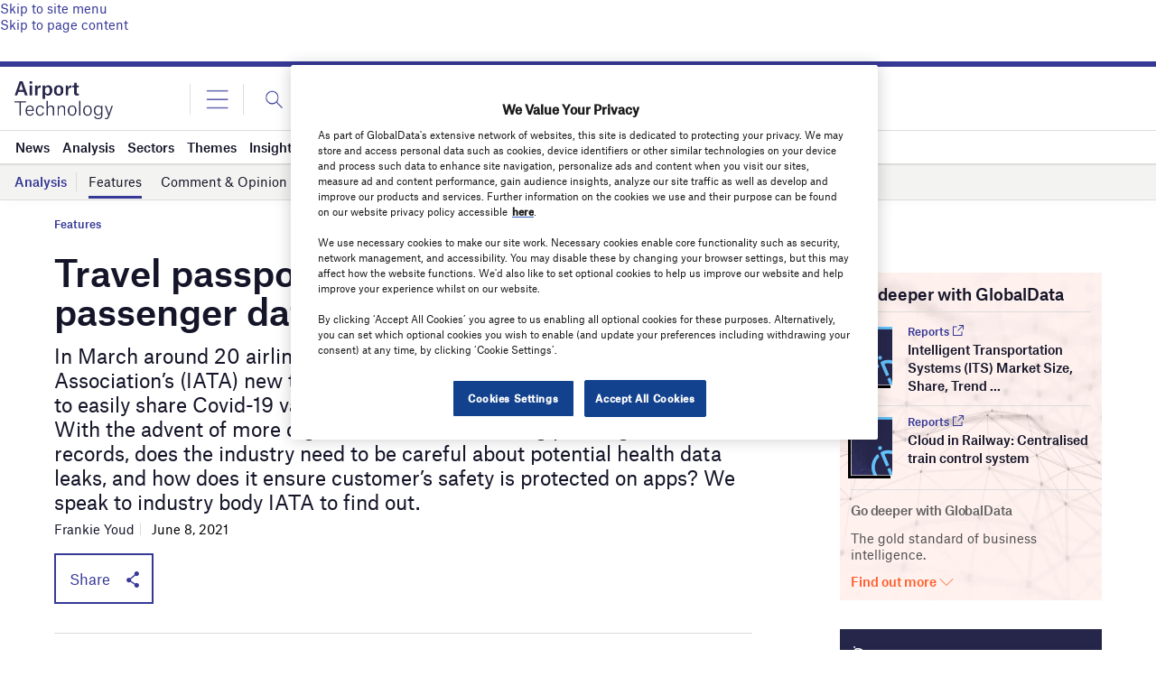

--- FILE ---
content_type: text/html; charset=utf-8
request_url: https://www.google.com/recaptcha/api2/anchor?ar=1&k=6LcqBjQUAAAAAOm0OoVcGhdeuwRaYeG44rfzGqtv&co=aHR0cHM6Ly93d3cuYWlycG9ydC10ZWNobm9sb2d5LmNvbTo0NDM.&hl=en&v=PoyoqOPhxBO7pBk68S4YbpHZ&size=normal&anchor-ms=20000&execute-ms=30000&cb=3ah65qg095oq
body_size: 49276
content:
<!DOCTYPE HTML><html dir="ltr" lang="en"><head><meta http-equiv="Content-Type" content="text/html; charset=UTF-8">
<meta http-equiv="X-UA-Compatible" content="IE=edge">
<title>reCAPTCHA</title>
<style type="text/css">
/* cyrillic-ext */
@font-face {
  font-family: 'Roboto';
  font-style: normal;
  font-weight: 400;
  font-stretch: 100%;
  src: url(//fonts.gstatic.com/s/roboto/v48/KFO7CnqEu92Fr1ME7kSn66aGLdTylUAMa3GUBHMdazTgWw.woff2) format('woff2');
  unicode-range: U+0460-052F, U+1C80-1C8A, U+20B4, U+2DE0-2DFF, U+A640-A69F, U+FE2E-FE2F;
}
/* cyrillic */
@font-face {
  font-family: 'Roboto';
  font-style: normal;
  font-weight: 400;
  font-stretch: 100%;
  src: url(//fonts.gstatic.com/s/roboto/v48/KFO7CnqEu92Fr1ME7kSn66aGLdTylUAMa3iUBHMdazTgWw.woff2) format('woff2');
  unicode-range: U+0301, U+0400-045F, U+0490-0491, U+04B0-04B1, U+2116;
}
/* greek-ext */
@font-face {
  font-family: 'Roboto';
  font-style: normal;
  font-weight: 400;
  font-stretch: 100%;
  src: url(//fonts.gstatic.com/s/roboto/v48/KFO7CnqEu92Fr1ME7kSn66aGLdTylUAMa3CUBHMdazTgWw.woff2) format('woff2');
  unicode-range: U+1F00-1FFF;
}
/* greek */
@font-face {
  font-family: 'Roboto';
  font-style: normal;
  font-weight: 400;
  font-stretch: 100%;
  src: url(//fonts.gstatic.com/s/roboto/v48/KFO7CnqEu92Fr1ME7kSn66aGLdTylUAMa3-UBHMdazTgWw.woff2) format('woff2');
  unicode-range: U+0370-0377, U+037A-037F, U+0384-038A, U+038C, U+038E-03A1, U+03A3-03FF;
}
/* math */
@font-face {
  font-family: 'Roboto';
  font-style: normal;
  font-weight: 400;
  font-stretch: 100%;
  src: url(//fonts.gstatic.com/s/roboto/v48/KFO7CnqEu92Fr1ME7kSn66aGLdTylUAMawCUBHMdazTgWw.woff2) format('woff2');
  unicode-range: U+0302-0303, U+0305, U+0307-0308, U+0310, U+0312, U+0315, U+031A, U+0326-0327, U+032C, U+032F-0330, U+0332-0333, U+0338, U+033A, U+0346, U+034D, U+0391-03A1, U+03A3-03A9, U+03B1-03C9, U+03D1, U+03D5-03D6, U+03F0-03F1, U+03F4-03F5, U+2016-2017, U+2034-2038, U+203C, U+2040, U+2043, U+2047, U+2050, U+2057, U+205F, U+2070-2071, U+2074-208E, U+2090-209C, U+20D0-20DC, U+20E1, U+20E5-20EF, U+2100-2112, U+2114-2115, U+2117-2121, U+2123-214F, U+2190, U+2192, U+2194-21AE, U+21B0-21E5, U+21F1-21F2, U+21F4-2211, U+2213-2214, U+2216-22FF, U+2308-230B, U+2310, U+2319, U+231C-2321, U+2336-237A, U+237C, U+2395, U+239B-23B7, U+23D0, U+23DC-23E1, U+2474-2475, U+25AF, U+25B3, U+25B7, U+25BD, U+25C1, U+25CA, U+25CC, U+25FB, U+266D-266F, U+27C0-27FF, U+2900-2AFF, U+2B0E-2B11, U+2B30-2B4C, U+2BFE, U+3030, U+FF5B, U+FF5D, U+1D400-1D7FF, U+1EE00-1EEFF;
}
/* symbols */
@font-face {
  font-family: 'Roboto';
  font-style: normal;
  font-weight: 400;
  font-stretch: 100%;
  src: url(//fonts.gstatic.com/s/roboto/v48/KFO7CnqEu92Fr1ME7kSn66aGLdTylUAMaxKUBHMdazTgWw.woff2) format('woff2');
  unicode-range: U+0001-000C, U+000E-001F, U+007F-009F, U+20DD-20E0, U+20E2-20E4, U+2150-218F, U+2190, U+2192, U+2194-2199, U+21AF, U+21E6-21F0, U+21F3, U+2218-2219, U+2299, U+22C4-22C6, U+2300-243F, U+2440-244A, U+2460-24FF, U+25A0-27BF, U+2800-28FF, U+2921-2922, U+2981, U+29BF, U+29EB, U+2B00-2BFF, U+4DC0-4DFF, U+FFF9-FFFB, U+10140-1018E, U+10190-1019C, U+101A0, U+101D0-101FD, U+102E0-102FB, U+10E60-10E7E, U+1D2C0-1D2D3, U+1D2E0-1D37F, U+1F000-1F0FF, U+1F100-1F1AD, U+1F1E6-1F1FF, U+1F30D-1F30F, U+1F315, U+1F31C, U+1F31E, U+1F320-1F32C, U+1F336, U+1F378, U+1F37D, U+1F382, U+1F393-1F39F, U+1F3A7-1F3A8, U+1F3AC-1F3AF, U+1F3C2, U+1F3C4-1F3C6, U+1F3CA-1F3CE, U+1F3D4-1F3E0, U+1F3ED, U+1F3F1-1F3F3, U+1F3F5-1F3F7, U+1F408, U+1F415, U+1F41F, U+1F426, U+1F43F, U+1F441-1F442, U+1F444, U+1F446-1F449, U+1F44C-1F44E, U+1F453, U+1F46A, U+1F47D, U+1F4A3, U+1F4B0, U+1F4B3, U+1F4B9, U+1F4BB, U+1F4BF, U+1F4C8-1F4CB, U+1F4D6, U+1F4DA, U+1F4DF, U+1F4E3-1F4E6, U+1F4EA-1F4ED, U+1F4F7, U+1F4F9-1F4FB, U+1F4FD-1F4FE, U+1F503, U+1F507-1F50B, U+1F50D, U+1F512-1F513, U+1F53E-1F54A, U+1F54F-1F5FA, U+1F610, U+1F650-1F67F, U+1F687, U+1F68D, U+1F691, U+1F694, U+1F698, U+1F6AD, U+1F6B2, U+1F6B9-1F6BA, U+1F6BC, U+1F6C6-1F6CF, U+1F6D3-1F6D7, U+1F6E0-1F6EA, U+1F6F0-1F6F3, U+1F6F7-1F6FC, U+1F700-1F7FF, U+1F800-1F80B, U+1F810-1F847, U+1F850-1F859, U+1F860-1F887, U+1F890-1F8AD, U+1F8B0-1F8BB, U+1F8C0-1F8C1, U+1F900-1F90B, U+1F93B, U+1F946, U+1F984, U+1F996, U+1F9E9, U+1FA00-1FA6F, U+1FA70-1FA7C, U+1FA80-1FA89, U+1FA8F-1FAC6, U+1FACE-1FADC, U+1FADF-1FAE9, U+1FAF0-1FAF8, U+1FB00-1FBFF;
}
/* vietnamese */
@font-face {
  font-family: 'Roboto';
  font-style: normal;
  font-weight: 400;
  font-stretch: 100%;
  src: url(//fonts.gstatic.com/s/roboto/v48/KFO7CnqEu92Fr1ME7kSn66aGLdTylUAMa3OUBHMdazTgWw.woff2) format('woff2');
  unicode-range: U+0102-0103, U+0110-0111, U+0128-0129, U+0168-0169, U+01A0-01A1, U+01AF-01B0, U+0300-0301, U+0303-0304, U+0308-0309, U+0323, U+0329, U+1EA0-1EF9, U+20AB;
}
/* latin-ext */
@font-face {
  font-family: 'Roboto';
  font-style: normal;
  font-weight: 400;
  font-stretch: 100%;
  src: url(//fonts.gstatic.com/s/roboto/v48/KFO7CnqEu92Fr1ME7kSn66aGLdTylUAMa3KUBHMdazTgWw.woff2) format('woff2');
  unicode-range: U+0100-02BA, U+02BD-02C5, U+02C7-02CC, U+02CE-02D7, U+02DD-02FF, U+0304, U+0308, U+0329, U+1D00-1DBF, U+1E00-1E9F, U+1EF2-1EFF, U+2020, U+20A0-20AB, U+20AD-20C0, U+2113, U+2C60-2C7F, U+A720-A7FF;
}
/* latin */
@font-face {
  font-family: 'Roboto';
  font-style: normal;
  font-weight: 400;
  font-stretch: 100%;
  src: url(//fonts.gstatic.com/s/roboto/v48/KFO7CnqEu92Fr1ME7kSn66aGLdTylUAMa3yUBHMdazQ.woff2) format('woff2');
  unicode-range: U+0000-00FF, U+0131, U+0152-0153, U+02BB-02BC, U+02C6, U+02DA, U+02DC, U+0304, U+0308, U+0329, U+2000-206F, U+20AC, U+2122, U+2191, U+2193, U+2212, U+2215, U+FEFF, U+FFFD;
}
/* cyrillic-ext */
@font-face {
  font-family: 'Roboto';
  font-style: normal;
  font-weight: 500;
  font-stretch: 100%;
  src: url(//fonts.gstatic.com/s/roboto/v48/KFO7CnqEu92Fr1ME7kSn66aGLdTylUAMa3GUBHMdazTgWw.woff2) format('woff2');
  unicode-range: U+0460-052F, U+1C80-1C8A, U+20B4, U+2DE0-2DFF, U+A640-A69F, U+FE2E-FE2F;
}
/* cyrillic */
@font-face {
  font-family: 'Roboto';
  font-style: normal;
  font-weight: 500;
  font-stretch: 100%;
  src: url(//fonts.gstatic.com/s/roboto/v48/KFO7CnqEu92Fr1ME7kSn66aGLdTylUAMa3iUBHMdazTgWw.woff2) format('woff2');
  unicode-range: U+0301, U+0400-045F, U+0490-0491, U+04B0-04B1, U+2116;
}
/* greek-ext */
@font-face {
  font-family: 'Roboto';
  font-style: normal;
  font-weight: 500;
  font-stretch: 100%;
  src: url(//fonts.gstatic.com/s/roboto/v48/KFO7CnqEu92Fr1ME7kSn66aGLdTylUAMa3CUBHMdazTgWw.woff2) format('woff2');
  unicode-range: U+1F00-1FFF;
}
/* greek */
@font-face {
  font-family: 'Roboto';
  font-style: normal;
  font-weight: 500;
  font-stretch: 100%;
  src: url(//fonts.gstatic.com/s/roboto/v48/KFO7CnqEu92Fr1ME7kSn66aGLdTylUAMa3-UBHMdazTgWw.woff2) format('woff2');
  unicode-range: U+0370-0377, U+037A-037F, U+0384-038A, U+038C, U+038E-03A1, U+03A3-03FF;
}
/* math */
@font-face {
  font-family: 'Roboto';
  font-style: normal;
  font-weight: 500;
  font-stretch: 100%;
  src: url(//fonts.gstatic.com/s/roboto/v48/KFO7CnqEu92Fr1ME7kSn66aGLdTylUAMawCUBHMdazTgWw.woff2) format('woff2');
  unicode-range: U+0302-0303, U+0305, U+0307-0308, U+0310, U+0312, U+0315, U+031A, U+0326-0327, U+032C, U+032F-0330, U+0332-0333, U+0338, U+033A, U+0346, U+034D, U+0391-03A1, U+03A3-03A9, U+03B1-03C9, U+03D1, U+03D5-03D6, U+03F0-03F1, U+03F4-03F5, U+2016-2017, U+2034-2038, U+203C, U+2040, U+2043, U+2047, U+2050, U+2057, U+205F, U+2070-2071, U+2074-208E, U+2090-209C, U+20D0-20DC, U+20E1, U+20E5-20EF, U+2100-2112, U+2114-2115, U+2117-2121, U+2123-214F, U+2190, U+2192, U+2194-21AE, U+21B0-21E5, U+21F1-21F2, U+21F4-2211, U+2213-2214, U+2216-22FF, U+2308-230B, U+2310, U+2319, U+231C-2321, U+2336-237A, U+237C, U+2395, U+239B-23B7, U+23D0, U+23DC-23E1, U+2474-2475, U+25AF, U+25B3, U+25B7, U+25BD, U+25C1, U+25CA, U+25CC, U+25FB, U+266D-266F, U+27C0-27FF, U+2900-2AFF, U+2B0E-2B11, U+2B30-2B4C, U+2BFE, U+3030, U+FF5B, U+FF5D, U+1D400-1D7FF, U+1EE00-1EEFF;
}
/* symbols */
@font-face {
  font-family: 'Roboto';
  font-style: normal;
  font-weight: 500;
  font-stretch: 100%;
  src: url(//fonts.gstatic.com/s/roboto/v48/KFO7CnqEu92Fr1ME7kSn66aGLdTylUAMaxKUBHMdazTgWw.woff2) format('woff2');
  unicode-range: U+0001-000C, U+000E-001F, U+007F-009F, U+20DD-20E0, U+20E2-20E4, U+2150-218F, U+2190, U+2192, U+2194-2199, U+21AF, U+21E6-21F0, U+21F3, U+2218-2219, U+2299, U+22C4-22C6, U+2300-243F, U+2440-244A, U+2460-24FF, U+25A0-27BF, U+2800-28FF, U+2921-2922, U+2981, U+29BF, U+29EB, U+2B00-2BFF, U+4DC0-4DFF, U+FFF9-FFFB, U+10140-1018E, U+10190-1019C, U+101A0, U+101D0-101FD, U+102E0-102FB, U+10E60-10E7E, U+1D2C0-1D2D3, U+1D2E0-1D37F, U+1F000-1F0FF, U+1F100-1F1AD, U+1F1E6-1F1FF, U+1F30D-1F30F, U+1F315, U+1F31C, U+1F31E, U+1F320-1F32C, U+1F336, U+1F378, U+1F37D, U+1F382, U+1F393-1F39F, U+1F3A7-1F3A8, U+1F3AC-1F3AF, U+1F3C2, U+1F3C4-1F3C6, U+1F3CA-1F3CE, U+1F3D4-1F3E0, U+1F3ED, U+1F3F1-1F3F3, U+1F3F5-1F3F7, U+1F408, U+1F415, U+1F41F, U+1F426, U+1F43F, U+1F441-1F442, U+1F444, U+1F446-1F449, U+1F44C-1F44E, U+1F453, U+1F46A, U+1F47D, U+1F4A3, U+1F4B0, U+1F4B3, U+1F4B9, U+1F4BB, U+1F4BF, U+1F4C8-1F4CB, U+1F4D6, U+1F4DA, U+1F4DF, U+1F4E3-1F4E6, U+1F4EA-1F4ED, U+1F4F7, U+1F4F9-1F4FB, U+1F4FD-1F4FE, U+1F503, U+1F507-1F50B, U+1F50D, U+1F512-1F513, U+1F53E-1F54A, U+1F54F-1F5FA, U+1F610, U+1F650-1F67F, U+1F687, U+1F68D, U+1F691, U+1F694, U+1F698, U+1F6AD, U+1F6B2, U+1F6B9-1F6BA, U+1F6BC, U+1F6C6-1F6CF, U+1F6D3-1F6D7, U+1F6E0-1F6EA, U+1F6F0-1F6F3, U+1F6F7-1F6FC, U+1F700-1F7FF, U+1F800-1F80B, U+1F810-1F847, U+1F850-1F859, U+1F860-1F887, U+1F890-1F8AD, U+1F8B0-1F8BB, U+1F8C0-1F8C1, U+1F900-1F90B, U+1F93B, U+1F946, U+1F984, U+1F996, U+1F9E9, U+1FA00-1FA6F, U+1FA70-1FA7C, U+1FA80-1FA89, U+1FA8F-1FAC6, U+1FACE-1FADC, U+1FADF-1FAE9, U+1FAF0-1FAF8, U+1FB00-1FBFF;
}
/* vietnamese */
@font-face {
  font-family: 'Roboto';
  font-style: normal;
  font-weight: 500;
  font-stretch: 100%;
  src: url(//fonts.gstatic.com/s/roboto/v48/KFO7CnqEu92Fr1ME7kSn66aGLdTylUAMa3OUBHMdazTgWw.woff2) format('woff2');
  unicode-range: U+0102-0103, U+0110-0111, U+0128-0129, U+0168-0169, U+01A0-01A1, U+01AF-01B0, U+0300-0301, U+0303-0304, U+0308-0309, U+0323, U+0329, U+1EA0-1EF9, U+20AB;
}
/* latin-ext */
@font-face {
  font-family: 'Roboto';
  font-style: normal;
  font-weight: 500;
  font-stretch: 100%;
  src: url(//fonts.gstatic.com/s/roboto/v48/KFO7CnqEu92Fr1ME7kSn66aGLdTylUAMa3KUBHMdazTgWw.woff2) format('woff2');
  unicode-range: U+0100-02BA, U+02BD-02C5, U+02C7-02CC, U+02CE-02D7, U+02DD-02FF, U+0304, U+0308, U+0329, U+1D00-1DBF, U+1E00-1E9F, U+1EF2-1EFF, U+2020, U+20A0-20AB, U+20AD-20C0, U+2113, U+2C60-2C7F, U+A720-A7FF;
}
/* latin */
@font-face {
  font-family: 'Roboto';
  font-style: normal;
  font-weight: 500;
  font-stretch: 100%;
  src: url(//fonts.gstatic.com/s/roboto/v48/KFO7CnqEu92Fr1ME7kSn66aGLdTylUAMa3yUBHMdazQ.woff2) format('woff2');
  unicode-range: U+0000-00FF, U+0131, U+0152-0153, U+02BB-02BC, U+02C6, U+02DA, U+02DC, U+0304, U+0308, U+0329, U+2000-206F, U+20AC, U+2122, U+2191, U+2193, U+2212, U+2215, U+FEFF, U+FFFD;
}
/* cyrillic-ext */
@font-face {
  font-family: 'Roboto';
  font-style: normal;
  font-weight: 900;
  font-stretch: 100%;
  src: url(//fonts.gstatic.com/s/roboto/v48/KFO7CnqEu92Fr1ME7kSn66aGLdTylUAMa3GUBHMdazTgWw.woff2) format('woff2');
  unicode-range: U+0460-052F, U+1C80-1C8A, U+20B4, U+2DE0-2DFF, U+A640-A69F, U+FE2E-FE2F;
}
/* cyrillic */
@font-face {
  font-family: 'Roboto';
  font-style: normal;
  font-weight: 900;
  font-stretch: 100%;
  src: url(//fonts.gstatic.com/s/roboto/v48/KFO7CnqEu92Fr1ME7kSn66aGLdTylUAMa3iUBHMdazTgWw.woff2) format('woff2');
  unicode-range: U+0301, U+0400-045F, U+0490-0491, U+04B0-04B1, U+2116;
}
/* greek-ext */
@font-face {
  font-family: 'Roboto';
  font-style: normal;
  font-weight: 900;
  font-stretch: 100%;
  src: url(//fonts.gstatic.com/s/roboto/v48/KFO7CnqEu92Fr1ME7kSn66aGLdTylUAMa3CUBHMdazTgWw.woff2) format('woff2');
  unicode-range: U+1F00-1FFF;
}
/* greek */
@font-face {
  font-family: 'Roboto';
  font-style: normal;
  font-weight: 900;
  font-stretch: 100%;
  src: url(//fonts.gstatic.com/s/roboto/v48/KFO7CnqEu92Fr1ME7kSn66aGLdTylUAMa3-UBHMdazTgWw.woff2) format('woff2');
  unicode-range: U+0370-0377, U+037A-037F, U+0384-038A, U+038C, U+038E-03A1, U+03A3-03FF;
}
/* math */
@font-face {
  font-family: 'Roboto';
  font-style: normal;
  font-weight: 900;
  font-stretch: 100%;
  src: url(//fonts.gstatic.com/s/roboto/v48/KFO7CnqEu92Fr1ME7kSn66aGLdTylUAMawCUBHMdazTgWw.woff2) format('woff2');
  unicode-range: U+0302-0303, U+0305, U+0307-0308, U+0310, U+0312, U+0315, U+031A, U+0326-0327, U+032C, U+032F-0330, U+0332-0333, U+0338, U+033A, U+0346, U+034D, U+0391-03A1, U+03A3-03A9, U+03B1-03C9, U+03D1, U+03D5-03D6, U+03F0-03F1, U+03F4-03F5, U+2016-2017, U+2034-2038, U+203C, U+2040, U+2043, U+2047, U+2050, U+2057, U+205F, U+2070-2071, U+2074-208E, U+2090-209C, U+20D0-20DC, U+20E1, U+20E5-20EF, U+2100-2112, U+2114-2115, U+2117-2121, U+2123-214F, U+2190, U+2192, U+2194-21AE, U+21B0-21E5, U+21F1-21F2, U+21F4-2211, U+2213-2214, U+2216-22FF, U+2308-230B, U+2310, U+2319, U+231C-2321, U+2336-237A, U+237C, U+2395, U+239B-23B7, U+23D0, U+23DC-23E1, U+2474-2475, U+25AF, U+25B3, U+25B7, U+25BD, U+25C1, U+25CA, U+25CC, U+25FB, U+266D-266F, U+27C0-27FF, U+2900-2AFF, U+2B0E-2B11, U+2B30-2B4C, U+2BFE, U+3030, U+FF5B, U+FF5D, U+1D400-1D7FF, U+1EE00-1EEFF;
}
/* symbols */
@font-face {
  font-family: 'Roboto';
  font-style: normal;
  font-weight: 900;
  font-stretch: 100%;
  src: url(//fonts.gstatic.com/s/roboto/v48/KFO7CnqEu92Fr1ME7kSn66aGLdTylUAMaxKUBHMdazTgWw.woff2) format('woff2');
  unicode-range: U+0001-000C, U+000E-001F, U+007F-009F, U+20DD-20E0, U+20E2-20E4, U+2150-218F, U+2190, U+2192, U+2194-2199, U+21AF, U+21E6-21F0, U+21F3, U+2218-2219, U+2299, U+22C4-22C6, U+2300-243F, U+2440-244A, U+2460-24FF, U+25A0-27BF, U+2800-28FF, U+2921-2922, U+2981, U+29BF, U+29EB, U+2B00-2BFF, U+4DC0-4DFF, U+FFF9-FFFB, U+10140-1018E, U+10190-1019C, U+101A0, U+101D0-101FD, U+102E0-102FB, U+10E60-10E7E, U+1D2C0-1D2D3, U+1D2E0-1D37F, U+1F000-1F0FF, U+1F100-1F1AD, U+1F1E6-1F1FF, U+1F30D-1F30F, U+1F315, U+1F31C, U+1F31E, U+1F320-1F32C, U+1F336, U+1F378, U+1F37D, U+1F382, U+1F393-1F39F, U+1F3A7-1F3A8, U+1F3AC-1F3AF, U+1F3C2, U+1F3C4-1F3C6, U+1F3CA-1F3CE, U+1F3D4-1F3E0, U+1F3ED, U+1F3F1-1F3F3, U+1F3F5-1F3F7, U+1F408, U+1F415, U+1F41F, U+1F426, U+1F43F, U+1F441-1F442, U+1F444, U+1F446-1F449, U+1F44C-1F44E, U+1F453, U+1F46A, U+1F47D, U+1F4A3, U+1F4B0, U+1F4B3, U+1F4B9, U+1F4BB, U+1F4BF, U+1F4C8-1F4CB, U+1F4D6, U+1F4DA, U+1F4DF, U+1F4E3-1F4E6, U+1F4EA-1F4ED, U+1F4F7, U+1F4F9-1F4FB, U+1F4FD-1F4FE, U+1F503, U+1F507-1F50B, U+1F50D, U+1F512-1F513, U+1F53E-1F54A, U+1F54F-1F5FA, U+1F610, U+1F650-1F67F, U+1F687, U+1F68D, U+1F691, U+1F694, U+1F698, U+1F6AD, U+1F6B2, U+1F6B9-1F6BA, U+1F6BC, U+1F6C6-1F6CF, U+1F6D3-1F6D7, U+1F6E0-1F6EA, U+1F6F0-1F6F3, U+1F6F7-1F6FC, U+1F700-1F7FF, U+1F800-1F80B, U+1F810-1F847, U+1F850-1F859, U+1F860-1F887, U+1F890-1F8AD, U+1F8B0-1F8BB, U+1F8C0-1F8C1, U+1F900-1F90B, U+1F93B, U+1F946, U+1F984, U+1F996, U+1F9E9, U+1FA00-1FA6F, U+1FA70-1FA7C, U+1FA80-1FA89, U+1FA8F-1FAC6, U+1FACE-1FADC, U+1FADF-1FAE9, U+1FAF0-1FAF8, U+1FB00-1FBFF;
}
/* vietnamese */
@font-face {
  font-family: 'Roboto';
  font-style: normal;
  font-weight: 900;
  font-stretch: 100%;
  src: url(//fonts.gstatic.com/s/roboto/v48/KFO7CnqEu92Fr1ME7kSn66aGLdTylUAMa3OUBHMdazTgWw.woff2) format('woff2');
  unicode-range: U+0102-0103, U+0110-0111, U+0128-0129, U+0168-0169, U+01A0-01A1, U+01AF-01B0, U+0300-0301, U+0303-0304, U+0308-0309, U+0323, U+0329, U+1EA0-1EF9, U+20AB;
}
/* latin-ext */
@font-face {
  font-family: 'Roboto';
  font-style: normal;
  font-weight: 900;
  font-stretch: 100%;
  src: url(//fonts.gstatic.com/s/roboto/v48/KFO7CnqEu92Fr1ME7kSn66aGLdTylUAMa3KUBHMdazTgWw.woff2) format('woff2');
  unicode-range: U+0100-02BA, U+02BD-02C5, U+02C7-02CC, U+02CE-02D7, U+02DD-02FF, U+0304, U+0308, U+0329, U+1D00-1DBF, U+1E00-1E9F, U+1EF2-1EFF, U+2020, U+20A0-20AB, U+20AD-20C0, U+2113, U+2C60-2C7F, U+A720-A7FF;
}
/* latin */
@font-face {
  font-family: 'Roboto';
  font-style: normal;
  font-weight: 900;
  font-stretch: 100%;
  src: url(//fonts.gstatic.com/s/roboto/v48/KFO7CnqEu92Fr1ME7kSn66aGLdTylUAMa3yUBHMdazQ.woff2) format('woff2');
  unicode-range: U+0000-00FF, U+0131, U+0152-0153, U+02BB-02BC, U+02C6, U+02DA, U+02DC, U+0304, U+0308, U+0329, U+2000-206F, U+20AC, U+2122, U+2191, U+2193, U+2212, U+2215, U+FEFF, U+FFFD;
}

</style>
<link rel="stylesheet" type="text/css" href="https://www.gstatic.com/recaptcha/releases/PoyoqOPhxBO7pBk68S4YbpHZ/styles__ltr.css">
<script nonce="Dp5tuJdkwPBhkHpUX56ASQ" type="text/javascript">window['__recaptcha_api'] = 'https://www.google.com/recaptcha/api2/';</script>
<script type="text/javascript" src="https://www.gstatic.com/recaptcha/releases/PoyoqOPhxBO7pBk68S4YbpHZ/recaptcha__en.js" nonce="Dp5tuJdkwPBhkHpUX56ASQ">
      
    </script></head>
<body><div id="rc-anchor-alert" class="rc-anchor-alert"></div>
<input type="hidden" id="recaptcha-token" value="[base64]">
<script type="text/javascript" nonce="Dp5tuJdkwPBhkHpUX56ASQ">
      recaptcha.anchor.Main.init("[\x22ainput\x22,[\x22bgdata\x22,\x22\x22,\[base64]/[base64]/UltIKytdPWE6KGE8MjA0OD9SW0grK109YT4+NnwxOTI6KChhJjY0NTEyKT09NTUyOTYmJnErMTxoLmxlbmd0aCYmKGguY2hhckNvZGVBdChxKzEpJjY0NTEyKT09NTYzMjA/[base64]/MjU1OlI/[base64]/[base64]/[base64]/[base64]/[base64]/[base64]/[base64]/[base64]/[base64]/[base64]\x22,\[base64]\\u003d\\u003d\x22,\x22f0I4woRMflZ3w5zDrMO/w6LCow0xwolQXCMWwqZ4w5/CiAFqwptHGMKjwp3CtMO2w4onw7ltPsObwqbDicKxJcOxwrvDl2HDijTCkcOawp/DpD0sPy54wp/DnijDr8KUAxrCvjhDw4DDhRjCrA08w5RZwpLDtsOgwpZewozCsAHDg8OBwr0yLwkvwrkiKMKPw7zCtl/DnkXCnTTCrsOuw7VrwpfDkMKHwqHCrTFUTsORwo3DtcKrwowUEkbDsMOhwoIXQcKsw4HCrMO9w6nDocK4w67DjRrDhcKVwoJDw6p/w5IiJ8OJXcK5wrVeIcKnw5jCk8Ojw6UVUxMMUB7Du3LCulXDgmzCuksEa8KacMOeMsK0fSNvw68MKBrCpTXCk8OjCMK3w7jCkkxSwrdtCMODF8K4wqJLXMK/[base64]/DrcOSUcKgw7d2wrozf1QzEC9nE17Dm2hzwrUKw7bDgMKfw5HDs8OrFcOUwq4CZcKgQsK2w6DCtHQbHRrCvXTDvULDjcKxw5vDusO7wplyw6ITdRHDmBDCtl7CpA3Dv8O4w7FtHMK9wo1+acKwNsOzCsO/w6XCosKww75rwrJHw7/DhSk/w4ELwoDDgxNEZsOjRMO1w6PDncOiYgI3wqHDvAZDdilfMx/DocKrWMKVcjA+fMOpQsKPwo3DocOFw4bDlMKheGXCiMOgQcOhw5rDnsO+dWDDpVgiw67DssKXSSDCpcO0worDkmPCh8OufcOMTcO4TcKaw5/[base64]/Cv8OxScO1wqDCncKiw5TDtGfCrcKQIAjDjFbCrjfDixdlK8K0woLCqi/Cnj0gdzrDhixmw6LDicOrDWAjw6VdwpkdwrnDocO0w7Zawr8HwoXDlsKJCMOeecKfG8KcwrTCucKZw79sdcOzU1lFw7HCncK2XW1WP1ZOS3NFw5vCpF0eLl4eRj/Cgi7DribCnUw7w7PDjjQIw63CoQPCu8Oww6M7aFMLKsKQEXHDp8KewqMbXyfCuVggw5jDusK5e8OrHzrDhlUkw48uwr4WBMObCcO/w4nCtsOvwrhSETpqRljDjynCsBzDqMOSw60ReMKXwq7DiVseEVnDuGvDqMKWw4/DiGkDw6fCgcKLIMOUBW0dw4fCvUkqwqZJYMOmwoTCiy3CvsKfw4F3KMOqw7nCrhrDqwfDrsKlBDRMwpwLbEF8ZMKPwpsmNzPCgsOrwqY8wpPDkcKSFkkIwrlgwpnCpsKVcA9SR8KIJBJ7wpsIwo/Dgl0+QcKJw4UXZ00OHDNgYUU1w7sgPsOGMcOvHjTCmMOGK2nDq0PDuMKpasOeNCMuZsOnw5UYYcOOfBjDgsOfYMK+w5xIwqQ8PWDDlsO6dsK5UkbCmcO8w544w45Xw5bCssOFw60lYk8uZMKLw5EYOcObwpUOwph/wotSZ8KAe2HCqsOwI8KZRsOSPxvCu8Onw4PCisOaYmZdw5HDsiNwGgXCngrDui4iwrXCoQ/CslUefVXDjWUgwpXChcOUw43Dm3cKw6nDtsOJw4fCuy0XG8OzwqRKwpBjMMOaAgHCqcOwYMKMCVjCt8KuwpkLwocLI8KJwo/Cqh0vw7jDksOIIBfCiDonw69mwrLDvMKfw7Jswp7CjHAsw4Amw6UOd27CosKzFMOKGMO3NcKJX8KpPUtSQSx6ZV/CisOsw7TCs1VpwpJLwqPDg8O1c8KXwpjCqwY/wrFSQFXDvw/[base64]/wr/Dv8KbD8KKQ8KCwqpQwqLCmA42wpEVSg3DvF0Iw605PU/[base64]/ChcKXwp3CjErDkGLDvWdMZcKcb8OZwqpSw53DglbCpMOnU8Oow7ACc2gkw6EdwokPS8KFw6ozFSE6w4LCkEkKb8Opf3LCrTxYwps8dAnDgcO8X8OVwqfCq2gJw5HCisKYbgDDoXpIwrsyOMKCV8O0QQxNJMKYw53Dm8O4bxhpTxQ9woXCmC/[base64]/dMOUZ8Krw5bCohlJOXPDmyQJwrA+w7TDqMOEYBt+wrTCl2luw73CrsOuTsOac8KYehdzw7LDrzPCklvDo2BxRsK/w7FceQsVwrxBPxXCrAoYWsKkwqLCmTNCw6HCtSfCjcOrwozDpg7CoMKaYcKkwqjCuxPDt8KJwprDlhzDojhGwpJiwqo2An3ChcOTw5vDvcOVaMOUOBXCssKMOgo0w5pdSBvDoVzCmWkXT8OsYWHCsUXCn8OQw47DhMK7STUfwqrDt8O/wplTw61uw7zDgBzDpcKRw6Q+wpZBw7Muw4V4JsKsTWjDicO8wqjDocOJOcKAw5vDvmEVQsK4c27DhE5HWMKbDMO/w6RUcll5wqJuwozCscOeYHDDosK8aMOCGcOaw7DCnSJXd8Opwq9gPiLCrR/[base64]/DnVzCkMOZQzjCpMK+OyxOw5XCvsKvw4hva8KGw54Rw4AOwokzFDpORsK1wrp5woDCg3vDi8K0AErChhPDlcOZwrRJeFRAYB7CsMOJJMOkaMKwesKfw7gjwqbCscOlBsOtw4NdNMOhR1XDjGBWw7/CuMOew4MUwoLCoMKkwpk8eMKCR8KPE8KnVcO9CTbCg1hGw6J2wq7DoQhEwp3Cs8KMwovDsBgvU8Onw5gHbB0nw41Fw7BWJ8ObTMKIw4/DtiY0QMKuKmDCixEaw61zR0rCusKtw4YUwqnCucOKD3IhwpN2dTBewrdQHsOBwopSccKEwpvDtx5YwqXDhcKmw64vYFRQG8O7Chc6woMzLMKsw5TDp8Kow68XwqjCmWJQwpVKwqFHRSwqBsORM0fDvQzCnMKXw70Tw5NPwopcWlpbAcKnDg/CrcKBS8KuIgd5RzfClFUAwr3DqXNlBMKHw7Bfwrtrw6ULwoMAV2B+H8OVEsO8w6BUwqZ/[base64]/CiMOcAk8Kwp7Cl2vCsUDDkR7DpMKiQQQeHsOIc8Kww6N7w4PCl2/ChcOmw6nCi8Onw5MPZm1FasORdSLCncOHPCcmw4gAwq/DssOBw7jCucOCwpfDpzZgw4zDosK8wpJswrDDgh5twpjDp8Kpw4VvwpQIBMOJOMOGw6HDpGtWYXdVwr7DksOiwpnCmBfDkFfDoAzCmHTCn0fDiVNbwosVBxfCk8Kqw7rCkMKYwoVqMjPCs8K+wozDi19pecKXw5/CgGN8wodZWlkKwo8MHkTDvFkiw7IPDFJcwoLCmmoSwrZeC8KudAXDkFjCn8OSw5zDkcKBc8KDwo4wwqPCjcKKwrZ4CMOPwrDCn8OIRcKPfU3DmMOqEArDkkhmKcKLwrLCs8O5YcOVRcKdwo7Cg2/DvTrCuRnCqyrChsOGLh5Kw40ow4HDgsK6OV/Cv3zCtQMMw6LCksK+LcKFw5k0w5ZgwpbDn8OQf8OWJHrCj8KEw6jDkS7Cp0zDi8Oxw5s1I8KfTW0BF8OpNcKjH8KQFkg7QsKxwp8sGU7CisKcS8K5w7otwoo6NVt8w71FwrjCkcKQLMKNwoIww5vDp8K7wqXCi0NgfsKfwqfDpW/DqsKaw5I7wo8qw4rCmcO+w5rCqB5Sw4BhwqdTw6TDpjLDgGNIaEJZU8KnwrgJTcOKwq7DjX/DjcOGw7VFTMKiSDfCl8KCGhocYxx9wqliw4YebR3CvsOzXGHCqcKbFHwOwqtBM8OQw6rCsC7CqlXCtw/CsMKAwqnCocK4fsK0Rj7Dk0xQwphWVMOgw4sJw4A1GcOcPxTDmcKRQsKnwqDDlMK4QlA7PsK8wqjDm1FZwqHCsmrCpMOcPMOkFC3DmDnDuz/CosOAJHLDpCQtwpRaL3UJLsOWw7s5XsOgw5vDozDCrUnCrsO2w5zDnWh7w53Di19gFcKFw6/[base64]/CjWsdf8KJPsOrTiLCpcO2OANta8KobjlfAm/ClsOTwrDDjVLDkcKUwrMnw54YwqV+wokja0XChMOYHsK7K8O6CMKAb8Kgw6cRw4JDQi4CSVQtw5fDjE3DrmxFwqvCi8OPbj8lHRfDscK3JRNmG8K6K3/Ch8KaAAgvwotvwpXCvcOqTVfCpzrDk8K6wozCu8KhIzXCgwjDqUfCucKkAwfDtUZbBhjDqwI0w7jDtsOjZBPDoRk9w5zClsOYw6LCjMK8RWNOYw8JNsKcwrFTAsOwA0plw7o4w5jCiW/DhsOcwqksfU5/wrxWw4xAw4/DiS/[base64]/Cum0sbChVb8Odw7rDoMOXYMOVYsOPK8K0eC8SSUJ6w6zCv8OWJF5Ow5HDpR/CisOnw5nDumLCj1lfw7BEwrA5C8KAwp/[base64]/Cg8O/exBHOTTCmsK0bsObwoY8asKOwrDCpDnCu8KCLcOkGBvDogggwpXCli3CvQQgK8K+wq7DsnjCqMOBesK0cG9FRsOgw510HyjCmwzCl1hXC8O7FcOVwrfDoRPDtsOYWiLDqirCoVw5ecKjwqHCnwjDmzvCi1LDokzDkmPChRFtGmbCn8KMK8OMwqjCmMOOShAdwo/[base64]/wonCmyfChMKuwqAvQGzDjsOYPj7CucKkACkDUcKLLMOZw4xNGA7DjMOcwq3DogrCi8Koe8KCRcO8ZsOmQ3QoV8KjwoLDiXkRw58uPF7Dny7DkQnDu8OtExRBw7PDpcObw63DvcOIwqZlwpcPw7hcw6FvwoAwwr/Dv8Kzw5x1wp5NTWXCsMKTwqAgwoFsw5dgNcOKO8K+w47ClMOiw7EaPVXDisOSw4zCpGXDu8KXw7/CrMOjw4g+dMOkVMKCVcOVZMKlwpc1TMOyewZew5/DtxAzw4Qbw7bDrQfDksOndsO4PjvDhsKvw5nDpwl9w7ITMxopw6IlQcKyEsO+w55ODx16wqVoYBvCr2NHcsOFfx4sVsKVw4/CqCJlTsKlWMKpfcOjNBPCtFLDlcO4wo3ChMOwwo3Dg8O+bcKJwqReRcKnw7B+wpvCkXo9wrJEw4rClDLDoi0CGcOqLsKXDQlqw5AfXMKiT8OvLFUoVV7DiSvDsGbCpRvDlsOkYcO2wpLDvw16w5IwSMKIKS/ChMOKwp5wX1BJw5JBw4ZkTMOxwpAwDmPDjyYWwo13wowQDGQpw4vDoMOgeEHCvQHCpMKsJMOiDMKDI1NuQcKrw5HCmsKMwpZmGcK7w5JWETscIQfDr8K6w7V+wq8/b8KDw6oTVGJkFV7CujZxwonChsKEw57Chjpmw786SxnCl8KdBm91wrDDssKLVzkTamPDr8Olw40pw63DrMKABGICwrxvesOWfcOmbgfDjSo1w7p+wqnDuMKaA8OPX104wrPCqDdUw7TCu8OiwrjDpDx0ZA3CisKMw6lhE35xP8KJDzBtw4Qtwo0mXEjDu8O9B8O/wpd9w7R6woQ7w5cUwrcow6jDoXbCk3krL8OPGkYSTMOkEMONUyTCpDZVDm5qNR8QMMKwwohiwo8FwoLDmsOsAcKhYsOcwpjCncOjKWbClcKkw6bDhBg/wptpw7jCrMKfMsK1CMKEMgg6woZuT8OUC3Eew6/DgR3DrHo9wrRiAjHDt8KEf0lxATvDs8OWwp4DG8KIw43CmMO5w6nDoTwDUELCuMKCwrTCggMlwrXCvcOawooyw7jDl8O7wpXDsMKqUyBowo/CrlzDu1gdwqvCmsKqwocyLMK5w45cP8KLw7ApGMK+wpPCncKHXcOjEMKOw4zChETDuMOAw7sqZ8OzbsKwe8Kcw6TCoMOWDsORbQ3DhQcZw6VDw5LCtsO/N8OIJcO6NMO+Cm4adRLCtQLCicKkWitiw65yw5HCj0EgEFfDqEZuYMKccsOww6nDm8KSwqDChC3DklbDqlAtw57CsHTDs8OQw5jDhljDrsKjw4gFw5wuw6Bdw6xrBHjDrwnCqyIYw4DChDxsIMOBwr5hwrFnEcKew73CkcOIAMK0worDuB/CvjnCnBDDtMKWBxsMwoxfSSEAwpPDmlIlARnCt8KYCsKvFXTDvMKeZ8KrScKmYXDDkBvCgsOWSVUUYMOwKcK5wpbDrEfDn1IEwqjDpMOfZsOyw5/CvwTDj8Orw6bCs8KWPMOTwrrDmj9uw6RwA8O8w47DoVdKYjfDrBhWw5fCrsKMZsOMw6jCgsK4LsKWw4JwXMODZsKbP8KVHjENw4hIw6w9wpZMw4TDq2pUw6tXcXrDmVQtwobCh8O5PV1CeCBvShnCkMO/wrLDmQlZw7QwPT9fPCdXwp0jZVwLGW0vF3fCpB9Nw7vDgy7CosKTw7nCp395DkM/[base64]/w67ClcORwqnDnVLCmi4ZKW8ZB8OhwoR7V8OAw5jDlMOYaMKhK8KKwocPwqLDiXfChcKpaHUdHC7Do8OwVMOCwo3CoMK/[base64]/[base64]/Chmklw5PDm8OIPMKNw6MQL8O5bEdhMHMVw7lEwqcHH8ObLgXDs0YuOcK6wozDmcKXw7kEAQDDvMOATkx9c8KlwrrCgMKIw4TDmMOjwrrDvsOYw7PCqlBtZMKWwp8wdwwPw7rCiiLDqMObw5vDlsO9ScKOwoDCo8K5wp3CsRllwqcpScKMw7V0wq0ew5DDtsK7SU3CsW/DgHdKwoRUCMOXwpfCusKbZsOrw4/Cs8KBw7FNMnHDjsK7wrXCrcOdeGvCuFx0w5TDuwggw5/DjHPDpUJBcwdfYMO2Y0FKeBHCv0rCn8KlwozCpcOnVhLCu1HDoxgCXnfCvMOww5QGw4lTwq0qwrZoQUXCjHjDvsOPQsOlJ8KwNA1+w4DDvFoJw4PCoVXCocOfb8OfYx/[base64]/CslZTwqHCgg/Cnh51w63Ct8ORZDDCosOsa8Kkw65TWMOnw71WwpVHwoHCqMOGwpE0RDLDmcOkDi9Gw5TCsFgxHsOSEATDiUQ9ZVTDocKCb3jCssOBw4VXwpLCocKCCMODUwvDpcOkM1pIPmM/XsO3PGcCw5V+AcOOw4PCiEtSLG3CvQ/[base64]/Co0LCvcOiMyJRXcO5UcKUSVVYfznChcKAfsKew6EjH8KxwqskwrFBwqxxScKgwojCn8O5wocjPMKyYsOScz7CnMK5woHDtsKYwqbDs35tW8KkwrzDrihpw4fDosONFsO7w6bCnMKQW3NJw47DkT0KwqDCs8K+YnEZUsO/FmDDucOBwpzDmCpyCcK+U1PDgsK7SScnbcO4fjVSw63Cujs+w7xoDmPCjsOpwqDDucKHwrvDisONV8O/w7fCmsKqU8OpwqbDpcKhwqvDj1VLP8OOwoDCosOSw4d6TCFDY8KMw5rDiDwswrZdwqbCq25xwq7CgD/CosKawqLCjMOSwpzCi8KzTMOOIcKibsOpw5Bowr1Yw4RPw7XCscO9w4c9esKrHHLCvT/DjBzDusKbw4XCpHfCo8Knbx5YQQrClRvDt8O0NsKYQHLCuMK/HCgrXcOwZlbCt8KSFcOaw64ebl8Awr/[base64]/DnMKrwp50w6A3RsKAwpsLw6DClyBEQsKKw7LCiwhAwpvCv8OIFiVMw496wp7Cg8OxwowzD8OwwpY6wqXCssOWIMKTRMOow5wMXT3Ch8O8woo4KBTDj23CpQw4w7/CgXEYwrTCm8OrFcKHBRoHw4DDj8KdIw3Dg8KZOHnDo3fDrz7DhicpesO/[base64]/RcKKw4I+aHbCslTChsKnwpMWwr/Cg3TDpMK5w6UPXycHwooGw6bCtsKaXMKiwq/[base64]/ChB/CkMK9AAPCgxJGAMOIw58zw5fChMK5YCzCuRAAOcKKGMKLAx8fw7kuHcKPAMOKR8OfwpBywrp3HMOXw5JZJwh1w5RdZcKCwr1lw6tFw5vCrX5IDcKUwoMYw5Ugw6HCs8OHwo/Cq8O1S8K3fh4ww4N8YMOmwo7ChibCqMKPwrHCicK4PgHDqTjCisKeQsOjC1oANWwYw4nDnMOHwq1awpc/[base64]/CijXClsO3TsObwqnDh0o0H8OzG8K0wqoWwoXDnE7DpgcXw7PDvMKgTMOPQcOpw7R9wp1oSsOjRBhkw4FkBTTDjMOpwqJWG8ObwqjDsXgSMsOHwrvDkcOVw5rDuw8XCcKhVMKNwoE2Ymwzw61AwqLCjsO0w68AVRnDnjfDqsK+wpB+w6tnwo/ClAxuQcOtOx1Bw6/[base64]/CncKww4o4HFHCjjfDm0JRAcO3w5jDuxRgw7jCncKRDF8sw6fCtcO6TFvCk2wKwpxze8KVQcK8w4zDnFvDnMKswr/Co8K4wrx2L8OvwpPCtjItw4fDjMOqXSjCgTYRNQrCqXPDgcOpw45zBBjDi1jDtsOCw4UUwo7Di0zCkyEDwp3CiQPCncKIPUE7BE3CuSTDhcOawrbCrcKvT27CpXvDosOXRcO8w6nCrAZQw61KO8KuRVBwNcOOwo4/wrPDrU1BdMKhBBYSw6vDrsKlwqPDk8KJwpvCh8Kyw4h1T8K4wqpiwp/CnsKIGh85w5DDnMKuwqfCjsKUfsKjw4c4KVZBw6YbwrtTITBTw6knJ8KjwocXTjfCuxliZ1PCrcKnw7jDrsOCw4NxMW7CminCpSbDlsO3cTfDjzrCtsO5w7BEwqTCj8K5QMOGw7YaMz4nwqzDs8KNUiBLGcObccO1LWLCvcO6wqF6TMOjFio/[base64]/Cm8OTw4LCvsKbJMKmw4gvClLCilFvET/DqcODTBzDgX7DsDhYw79ZQiPCkHYDw4LCsC8PwqzCuMOVw5DCjjLDsMKpw4lIwrjDlMO+w5AXw51Iwr/DuxXCmcOfNWA9b8KgKyUaHMOqwr/[base64]/CqwArwrUzPHfDoAHCr2HDpcOoZyMdw5XDisO2w4PDt8KAwrPCrcOPGTTCjMKSw5zCpSNTw6bCgFnDksKxSMKzwofDkcKafQ/CrHDCu8K0U8K+wqbCiDlIw6zDocKlw6hXHMOUOnvCicOnMmNYwp3CjSIfGsO6wqFzPcKyw6Rxw4onw4QCwqEEQsKhw6bCosKswrTDmsKWIULDoG7DlEzCkQ5qwpDCuTUGPcKOw5dCRMKiEQ8WG3puAsO5w4zDpsKJw77CqcKMX8OcGUEnLMKgTCgQwo/DusONwp7CssObw65aw7gFdsKHwp7DjwfDlH5Uw75Ww55ywqXCuhgPAVJgwptgw7bCp8K0ZFcAWMO2w58cOFVbwqNVw4YTL3kTworCgnPDmlQca8KIcgvCnsOkKxReEEfCucO+wprDjhEwcsK5w5jCrR1sB33DtBfCj18cwpM4d8KSworCnMK/Nnwtw6rCiXvDkztAw4wqw4zCqzsJYEFEwqXCu8K3LsKgFzfClVLDn8KmwpjDsHtETMOiNXLDjw/CuMOywr08STLCscKAZhQcCQnDmMOCwoR6w43DksOGw4/CssOtwpPCqyzChncwD2ZDwqrCpMOnAG3DgcOxwqhwwpfDnMOOwpXCjMO0w5TDp8OqwqnChsKrD8KLXsK6wpzCnFphw7DCn3YGdsOMACI5CcOxwptSwolTw7/DssORbRp5wrAcScOqwrFQw5jCnnDCj1LCuGJ6wqXCjlQzw6lcMA3CnRfDv8K5FcOaXnQFZMKMNcO5EV7CtzTCpsKJcyXDssOcwr/CgiMPR8Ora8Oxw6UueMOWw6jClxMpw4jCm8OAPR7DuBLCusOSw4DDkBrDgFAhVcOLJSHDlXjCr8OUw4cncMKFYz4nR8K8w6vCqC3DpsK8XMObw7XDkcKkwoYiARTCr0DDuTMRw7lQwqPDjsKgw4PCpMKxw4nDrlhwRcOrdkkod0/Dqn06wrnDulDCoGDCrsOSwoluw6koM8KoesOrZMKMw7FkXjLDjcKxw5d3X8O6fzzCuMK2w7XDrsK4CiPDvBtdXcK9w6rCsWXCjUrCgxPCqsKLGMOaw7Vde8OHUAxBbsOCw7XDscOZwqFoUyLDlMOHw5vChkrDhTXDj18LGcO/esOYwoDDpsOxwp/DtA7Dl8KdR8O6L0TDvsOGw5VUQEHDjRDDssOOUQpsw6NNw4x/w7Zkw6PCk8O1Z8OLw43DvsOwWw8Swpwqw6MTfsOUA0FmwpFOw6PCqMOPYg4CLMOOwoPCpsOGwqjCmxcmHMOnGMKBRSM8WXzCinQ2w7bDp8OXwprCn8K6w6bDg8KowqcbwqrDqTMgwr5/NTpLGsK4w4PDtn/CtizCpXJqw67CjMKMP2zCqnlHcXrDq0nCqUhdwrRAwpnCmMKNw4DDs0nDgsKKw5nCnMOLw7NNGsO9BcOdMDN3NmBbXMK6w5d4w4R/woUvw4oaw4dcw5gow5jDkcOaIw9GwpxiezXDv8KnGcKQw5HCmsKyMcOJPgvDoAfCrsKURyjCnsKbw73CmcOxecODUsONOcKEaSLDrMK7Vjxowp0GEsOZwrU/worDrsKADRhCwroJQMKmRsK+EDbDl0/DosKzBcOWe8OZb8KqSVdNw6w1wqUhw71besOUw4bCtk3ChMO+w5zCisOgw7/Cm8KZw6PCpcOCw7HDijEwT1Nmb8KmwrY2OXfCjxzDrC/CkcKxMMK8w4UIecK2AMKhCMKXKklTNsOxBEgrFCDCiw3DghBTNcOJw4rDvsOQw4IwHS/Dvlw6w7PDuC3CvwNYwqTDssOZCibDsBDCtsOwIzDDm3nCnsKyEsOvY8Otwo7CucK7w4gHw6/CtsKOaTjCshbCu0vCq1Vpw7vDkmIxbktUDMKQZsOqw5DDgsK7QcKdwpUgcMOWwonDnsKVw5DCjMKlwrHClhPCug/Cnk9pHXjDvzXCiQjCvcO7LMOxdkw6MEjCm8ONKkLDiMOgw7PDuMO4BxoXwqjDjxLDj8K5w7Frw7wQDsKNGMKnc8KoERnDhF/[base64]/w6PDs17DvlU7NANBQcOEwqsacsOaw7/[base64]/Dqz3DpTfDlMOUdEgZw7bDlgbCjgrCjsKAdy4PSMK9w559DTPCj8KMw5bDmcOJd8OFwqMkPCIwUifClyLCncK5OcK6WVnCmDx/c8KBwoxJw6gjwqTCv8OiwoTCgMKDJsOBbA/Dn8Oqw4fCvkVNwqwxVMKLwqZUUsOZPUjDqHbCmy9DK8KebVrDisKWwrHCvR/DryPCg8KBFXMDwrLCryzCn0bCmWNtCsKrG8O/K13DkcK+woDDnMK6VzzCl0ckJcOwSMO4woogwq/CrcO2FcOmwrTCmC3CuF3Djm8XD8O+VC8xw63CsCpzYsOSwpDCinrDlgIcwqp1wrokAk7CrlXDoE7DvyvDk3fDpwTCh8OdwqcSw65Zw7jCjFJEwqMHwobCtX3CvMKgw5DDm8Kyb8O8wrs+FxFpw6jClsOYw4QEw6/CscKTBiHDnBLDsWrCpcOhZcOtw4BvwqZaw6Auw4UVw7tIw7DDpcKPW8OCwr/DusKrYcKEQcKEC8K4AMKkw4jCiVdJw4UWwoR9wqTDrmrCvB7CvTDCm2LCnCXDmWkWIx8UwpLCrEzDvMKXDW1BcQDDh8KebhvDugPChxjClMK/w6rDjsOMNjrDmUwUw7Y7wqVtwo5cw79QGMKsURpQOg/CosKKw6xRw6AAMcOYwpJ3w7DDiXXCucK3LsKHw4LCnsKwIMO6wpTCv8KMZ8OVasOVw7fDkMOawpY7w5kXw5rDs3I5w4zCpgvDs8K2wrtVw4zCjsOtUHTDvMOCOAjCg1fDvMKLMAfCjcOuw4/[base64]/CtsK6w5luJibDs0dEwqkpwrFsPB3CtsKzw6p6LXHCh8KuTSjDuVEVwrzCogrCqEjDvCwKwqfCvT/CswdZEl03woHCihjDhcKVXQs1bsOLJgXCr8OPwrrCtRPCh8OsAFkKw6sVwp9dXXXClyPDlMKWw6U1w6bDlzPChRwgw6HDsARBNHk/woIcwpfDrsOpwrcJw5pAPcOrd30oFQxdS0fCnsKHw4E8wqkTw7XDnsOaFsKBfsKRHWPCnG7DqcOATAA/IzhQw6N2OmjDlcKQe8KRwrLDgX7DisKfwoXDpcKPwonDuwzCrMKGdEzDrcKtwrnCv8KVw5TDusOrE1TCsFrDrcKXw7vCq8OcHMOPw7DDnxkxLhJFXsO0TBQiTcO2HMOXUEVzw4PCgMO/YsKEREomwoTChGkNwqUyHcKwwqLCh3gtw68KM8Ksw6fCjcKfw5DCgMK/EsKBFz5oEw/[base64]/ChMKOw5RQAzdad0XCijwHSsK3QSPDnMOZTxhsacOnwp8aXwEbKsOrw7rDq0XDj8OFQsKGU8OAPsK9w5pJZyYUTiopKwtowr3DjlYsCDoIw6Nyw6YUw6HDlCdnXipVCGTCgsKZw5lYUBodMsOQwp3Dlj/Dt8KgJ2zDoGJ1EzsMwpPCngs6wqkmZW/[base64]/w7HCisOOYMOzwp1DfsKVMMKSaAJrw7zCvjDDtcKvwp7DnHnDvGHDtT4PfywmZioiB8OtwohKwo9wFRQ3wqLCvQ9Jw5LCrUJhw5MyPmjDlhQpw7nDlMK9w716TGLCun3DvMKmMMKowq7Dp2M/PsKhwpzDrcKzJjQmwpPCi8OOZsOjwrvDuhfDplI8UcKGwrvDo8OveMOFwpxVw583OFfCpsOuHQZ4PiTCggfDicKVw7XDnMO7w7/CvcOzWsKIwqjDuSrDrg7DnWo9wqvDssKTcsKiUsOMN21ewo1zwoEMThPDukx4w6bCggPCiWBVw4XDhRzDvQV4w6zDkSYLw64ow5jDmjzCimEvw7rCkF9tM1wuWgPDl2I+HMO+Cl3CvMOsXcO0wrJkFMKvwqTCn8OZw7bCuA/CnTIKZiYELHc8w5XDjWsYTTbCnytDwrbCo8Khw7NuSMK8wo/[base64]/fyDDlG81wqUkw7VYwqDCgyLDm8O9ShjDnG/[base64]/CmMKeFMOmwqLDqMOxLsK5wogFJcK7wr4wwoHCssKQeDJGwoQhw6klwrQQw4/CpcK7a8Kow5NlXTTDp2VBwpBILjMawqByw4bDk8Okw7zDrcKCw7hNwrBGElPDhMKzwpbDukzClsOmcMKqw5/CnsK1ecKuDsO3aAvCosKCW2/[base64]/WMO1D8KId8O+aksEwpzCrcKodQDCo2/DgsKEHXg7a3A0JhzCnsOfAcOFw6F4O8KVw6ZcN1LCvx/CrVTDhVDCjcOxdDXDk8OGE8Kjw40gT8KuIU7Ck8KKEDEyZ8KhOwt9w4ppe8KZfjDDp8OVwqvCgj54WMKSVSQ9wrlKwqvCi8OZEcKHX8ONw5ZRwpzDl8K5w5jDu3pHLMOIwqRYwpHDm1ECw6/DvhDCksKbwqoUwp/[base64]/w4bCmEEgLMOHQ8KDCsOFwrBzw7bCo8KNOkLClA7DmxzDjFvDu3TCg0TCoAnCqMKzEcKMPsKBL8KAR2vCtH9FwrvCrWszGx0cLiLDimPCrgfCpMKfV2VJwrtwwrJrw5nDvcOdS0EMwq3CusK7wr/Dr8KlwpjDu8OCUgfCtj4WO8K3wpTDo0kQwqt+anDCsyhrw7nDjsKPZQrClsKCZ8OCw5HDtBkKNcOwwoDCvyZqMcOOw5Qow6Fiw5bDrSjDhz0RE8O/w7kOw7EhwqwQYMO1dCrDtcOow6lKSMO2V8KAGBjDvsKkMEI9w4o+wojCi8KQZXHCiMOBTMK2f8KjTcKvUsKkN8ODwpvCqyBxwq5RJMOcN8K5w6Z/w5NjfMO5GsKNRcOxMsKqwr4pZ0nChkbDvcONwpfDssO3ScK6w6DDjcKvw7J5ecOgCMK8w54awpUsw5d2wqAjwqjDsMOWwoLDlQF4GsKpKcK8w6t0wqDCnsO6w6orUgJlw4LDrRtWPT7Dn1UqCcObw61gwp/DmklXwrHCvyPDscKCw4nCvcOrw63Do8K9w5VSH8KjGwzDtcO8RMK2U8K6wpA/[base64]/eygew5jCvSLCscKJw6IAw5/DgyTDnD1CSm7DoUzCr1gmb3PDii3Di8OCwpXCjMKRw5MvRsOlBMOMw4zDjAPCtX7CrCjDqj/DjGjCs8OIw51twrptw7YveybCgsOKwprDuMKnwrjDoHzDmcKWw75MO3YEwrMPw743cCvCncOew6kKw6kmMw7DiMO/b8KmYE8owq1ZHRbChcKPwqfDsMOYAF/[base64]/CrXrDhcOHN2/[base64]/CtDJ5CMKHSS3Cs2rDsmTCnMK9JsOew7PCvcKNAsO+dELCu8OLwrRhw50VZsOiwpzDqTrCtcKFNA9Jw5MQwrDCnxTDrybCuBEfwpZiAjvCp8OLwqvDscK7Z8OIwprDvAzDmhJRfBjCji4vZ2Z9wp3Dm8OwLMK7w6ogw6bChF/CiMKAAUnCtcKYw5PCl0okwotzwrHDonPCkcOAwqIcwocdCB/CkgjClcKYwrUhw5vCgsK0w7rCisKFAxU5woDDpiFvJ0zCssKwEMKlBcKvwr9lQcK7IMKKwqoELHIlHhwjwrnDonnCvUwCA8OdSW7DkMKTGU7CqcK+NMOuw45bEUHCnjdpSyPDpEhCwpF8wr/DkG4Aw6BHIsK9fnItA8Ovw6ANw7Z8CQgKKMOOw5VxYMKUZ8KDUcOufz/CksO8w7Vcw5TDocOCw6PDj8O/VizDu8KOJsOiAMK9BGHDvAnDtsO+w7/ClsOxw5lMwqfDtMORw4XCtsO7UFpyCsOxwqN8w4nCjVpBeHvDnVEUbMOCw4DDs8Kcw7w2Q8KCFsO8bcK+w4TCoBtCDcOdw4/DuH/DoMKQZQg9w77DnwgeQMOJUlPDrMOgw5kFw5F4w4TDtkJow6rDvMK0w7LDgkB/w4zDpsO0Ll1owoHCk8KFVsKDwq5Xck16w5cNwrDDiW4lwofCmDV6eTzDkDbCiSPDisKMBsOxw4Y9dyLDlBbDshnDmhjDp1wgwrFFwroWw4TCjyDCijLCtsO+eC7CgmrDvMKKCsKqAy9SPXHDg3IQwovCh8K6w6fCi8O/wrvDq2fCiW3Dk0PDqjfDisKIQcKSwowzwqNpbnhMwqDClURkw6gxJ2ljw4tpNMKKCRLCjFBUwrslbsK/[base64]/DmcO5w6oFKsOww4lsf8KbwohHw6g1Oy0bw4nCisKowpnDocKncsOTw7AUwq/DgsOdwrV9wqAqwq7DjXJNaz7DoMKKXcKpw6toVcOPesK/[base64]/DvB/Dk8Kodk8qwoY6wrvCl1A4NcKjIy7DkXZHw4PCqgoqScOywoLClCRrLTPCn8KRC2snU1rCjWhqw7pmw6wKIUBOw5h6EsOCV8O8CToSU0NVwpLCocKYSVXDmioiajfDp1c/R8K+IcOEw4xnW3Y1wpItw6PDnjTCoMKHw7MnMXfDksKZc3DCnCY9w5p4MS1pEXhpwp/DhMO9w5fCo8KNwrTDkWTDh1ROX8KnwoVzZcOMAHvClThqwq3CsMOMw5nDkMKWwq/DvTDCu1zDvMKZwpp0wqrDh8KvD2xORcOZwp/DkXLDjWfCix/Cv8KVLBNZRB0OWkt5w7IWw59OwonCmcKtwqN5w4TDimTCp37DlRQ2GMK4PAdQBMKrPcKqwqvDmsK8a24Yw57CusKTwoIUwrTDoMKgaTvDuMOaXVrDsTgMw7oSSMKVJlNGw5d9wrIAw7TCrjrChSYtw4DDn8KUwo1AUMOqw47DkMODwrXCpHvCrQd/[base64]/DugfDgMOtwqkhNwYqw54CwqVxw7nCs3fDtAhtfsKDRGQIwqPDhRvChcO2N8KFB8OwFsKaw6jClcKcw5A+ERFfw4zDt8Oyw4fDusKhw6YAUsKUS8Oxwql9wo/DuVzCucK7w6vDhEfDonF/LAXDkcK5w54Rw6bDhV3CgcOTIcOUJcKew57CssOBw4Z2w4HCtArDq8Oow6bChkzCjsK7I8OsCsO3TRbCqcKgZcKyNjJFwq1aw6PDkVLDicOTw49Pwrk4en1rw4HDt8O1w6/CjMO4wp7Dj8KDw4k6wp1QMMKNT8Oow4LCisK+wr/DssKuwpBJw5DDmycUQVYlesOww6hqw5fDrWrCpQ/CvsONw43DmgjDvcKawr5ww53ChjDDsDpIw7VTHsO4d8OfXBTDmsOkwrlPAMKXYT8IQMKjwolUwoTCn3rDl8OCw7x5Gmoow5YbfVVNwqZ/ZMO9Zk/DhcKrdULCs8KWM8KXHgTCnCPCt8O7w7TCo8K7AyxTw79ZwplJelh0F8OrPMKvwq/CtsOUMnHDksOjwr4tw5kwwox5w4DCsMORaMO0wpnCnG/CkDTCpMK4OsO9JSYyw7/CpMK0wojCkB5Fw6TCpcKSw7AcPcOUMcKkD8OOVwNWSMOWw7rCiBEMaMOdSVdrQQLCrzLDt8KzEi8wwr7DsiQnwrc9AnDDphhOw4rDqwjCnQsbQm1kw4rClXllaMOQwrQvwq7DhzhYw5DClQgtT8OdAMOMKcK0IcKFNHvDoXJyw7HDiGfDhA06GMKiwoomw4/DkMOZAMKLWVHDnsOkKsOYdMK5w6fDhsO/NgxXc8O1w5HCkybCkHAqwr8zYsKQwqjChsOLQCEuecKGw6bDnVUwd8K2w6jCiXDDtMOCw75/eXdvwrnDkW/[base64]/DtjbCvhXCrhbDoMOlV8Oawr/CpcK1wpPDpMKDwq3CjggedsO+X27CrTM7w7zDr0ZLw5g/GE7CvkjCvmjCt8Kec8OsIcKfAcOHagYALXIpw6hYEMKCw4bDvVcGw64vw6jDscKDYsK7w7hZw7rDnA/CnmYcFTDDhWDCgwgSw4xOw7lQdkXCgcOZw5bCjcOLw5YOw6zDsMOPw6VGwpc0Q8OkDMKmGcK6WsKuw6DCpsOtw4vDosK7GW0BAzp4wo3DjMKrOlrCl2tICMOjIsOYw7zCtcOTKsOWVMK/w5LDvsOFwpnDjsOKOj9nw6hRwoUxHcO+PsOPXMOlw5dABMKTAELColLDvsK5wrAIWGPCpSTDs8K5YMOBU8OHG8O7w7l/[base64]/Dm1Qyw6XDp8KkwrQhw6bCh2hAI8OUSgbDksKQHsObwrgWw7ksOFPDusKbPxvChWIMwoQ1TsO1woXDjDjDicKPw4VLw5rDiztpwroFw4zCpAjDgATCvcOywrvCpiHDisKfwobCtsOFwr0bw6/DsxJPTkdHwqdJcsKNQ8K4LsOjw6N8XAHCvXPCsS/DtMKPbmfDgMK0wrrCjxsawqfCk8OyFifCtHhOB8KgOB3DuEQ4QFxRMMK8fH8BGXvDiXDCtkLDkcKKwqDDrsOgV8KdLE/Di8KFXGRuRsKXw7J/NAvDl0EfUcKWw5vDlcK/Q8Osw53CtWzCpMK3w78awqXCujHDlcKmwpJEwrMkwqnDvsKeEcKkw5t7wo/Dsl7DvRJ5w6/Dgg3CvHbDgcOeCMOsVcOwCDxEwopkwr8FwpvDnx5HWygmwr1lMsKsO24ZwoTCnmMMOW3Cs8O1dsO6wpRaw63CgMOHb8OBw6DDg8KIaEvDm8KkWMOGw4HCrVpowpsUw7rDjsK/O2QRwqDCvmYow6HCmmzDnHN8annCoMKVw4DCsjdUwovDrsKXMF4bw6zDr3F2wqvDol4Kw4TDhMKId8Kiw6J0w7sRAsONbx/[base64]/Ch8KHSCk9QjjDvsOfCDpkVsOdw5l5B8OIw5rCrhXDs2lPw71aG296w4QzVXzDo1rChzfDvMOhw7LCnQsVB0LCiVwIw4nCk8K2emRZPFTCtwwvW8Ovwp/ChmrCsx3CocOmwrDDtR/DiELDisO0wqTCosK8dcOkw7h9L2tdRU3CtAPCo1J4wpDDv8OIdF8wLMOkw5bCoUvCnnNkwrrDkzBmXsKSXkzChw/DjcKvI8OfeGrCh8K8KsKWZMO6woPDiH8wLzrDn1towphbwo/DgsKKYMKBSsOPG8O+wq/CisKEwpUlw7RQw5LCuV7CuSdKYUk9wpkiw7fChQIkYEkYbQx9woYkcUxzD8KDwq/CgizCvgAMG8OEw71jw78kwobDvMK7wq8vd2DCtcKVVGbCuVFQw5tQwqjDmcKGI8Kww618wonCrEcRJMO8w5/Dg2bDhwHCsMK6w7tcwrxxFlBewonDp8K7w5rCqC8pw6TDh8KZw7QZdGM2wqvDrSHDoyhLw4/CiRrDh2p3w7LDrzvDkm9cw43CjRvDvcOUc8OqfsKpw7TDpzvCu8KMA8OIVS1Hw7DDiDTCm8Kgwp/[base64]/[base64]/CtXfDvF1GScOJwp3DolwqNDkJwqnDhEw4wr7DmSppaHsIDcOVX3cFw6jCqz/[base64]/IQ81PcK6KDEtFVAzwq7DlRnCkhtIdBNnw5/DnB13w4vDjG4fw4/CgwLDr8K0fMKNWw1IwqrCqsOtwpbDtsOLw5rCsMOEwoDDlsObwrLDtEjCk1U/w49wwrfDr0bDuMKREFczEiolw6cWZnZ5wr4eLsO3Z3x8TSDCocK3w7jDmsKswp41w5tewr4iIm/DimLCuMKIUiU9wptSQsKYb8KCwrUJbcKmwolyw5JAAUsQw6ohw7caacOcM0nCszbCqytnwr/DucKDwq7Dn8KCwpTCilrCkE7DqsOePcKbw4jDg8KpAsK/[base64]/CoRPDjUQKw4EUewjCksOwMhLCuMOmbFfDrMKxwoVwUAB7dkEWXDTDn8Oaw5rCsxvCqcOfR8Kcwrkcwq91W8OZwoEnw43Dh8K+QMKkwo8Tw6tEOsO4Y8Oyw4wKEsKXD8OCw4pwwqM4CDRgeBQ+b8OXw5DDkyLCgyFjJTXCpMKawpTDh8Kww63DgcKqcn4/w5ZiDMOeCBrDscOAw6ARw7DCm8ObU8OUwqnCnCUZwr/CrsKyw5dZfU9Ow5XDosOhSiA7H3LCicO1w43DlhIibsKBwpfDn8K7w6rCp8KFbCTDsVXCrcOFFsOJwrtRX055dyXDhRlkwpvDoylcKcO3w4/[base64]/fsKjRQ3DjAYhw7N2wrPDphwxC8OaEkQuwrwbRMOfw4/DgGnDjWfDiDDDmcOuwpPDvsOCfsObfBwgw6RyJXxbZ8KgZhHCgcOdV8Kyw48AEXnDkzojfFDDhcKHw54gSMONai9Sw6kPwpMQwqJKwqDCjGrClcOqKQ8cUMOHZsOcKcKYaWpzwrrDg2oQw45uShHDjMO+wp05BlNTw6d7wrDClMO3fMK5DihpWFPCq8OGFsK/PMKeQ1kiRmzDicKBEsKyw7jDgHLDnFNvJH/CtCNOe1xvwpLDlR/DoULDiF/CocK/[base64]/[base64]/Dh8OKaMOtUWgcGB4zQ8Ovwq0jU8K+wpA6wr0TU1s/wpXDhkVgwrrDuBnDpsKeAMKew45T\x22],null,[\x22conf\x22,null,\x226LcqBjQUAAAAAOm0OoVcGhdeuwRaYeG44rfzGqtv\x22,0,null,null,null,1,[21,125,63,73,95,87,41,43,42,83,102,105,109,121],[1017145,217],0,null,null,null,null,0,null,0,1,700,1,null,0,\[base64]/76lBhnEnQkZnOKMAhk\\u003d\x22,0,0,null,null,1,null,0,0,null,null,null,0],\x22https://www.airport-technology.com:443\x22,null,[1,1,1],null,null,null,0,3600,[\x22https://www.google.com/intl/en/policies/privacy/\x22,\x22https://www.google.com/intl/en/policies/terms/\x22],\x22t+OJX+sJaHPtSs9JaUtU6kmRZcF9UdoO6e1fxaGZDbI\\u003d\x22,0,0,null,1,1768584937430,0,0,[136],null,[125,254,229,161,169],\x22RC-mm1nfCLPJ4Kd9Q\x22,null,null,null,null,null,\x220dAFcWeA77bLQHslqB2J-zhTH-RgUC9mbYVif4ZplDACvAJzLp0Goa1oZBA_lTt3zQOmTF2LanRNfogvIVsO-OKpzOXnIlR2-Ryw\x22,1768667737425]");
    </script></body></html>

--- FILE ---
content_type: text/html; charset=utf-8
request_url: https://www.google.com/recaptcha/api2/aframe
body_size: -247
content:
<!DOCTYPE HTML><html><head><meta http-equiv="content-type" content="text/html; charset=UTF-8"></head><body><script nonce="duyL4VmMe3EBnlQG5zeqUw">/** Anti-fraud and anti-abuse applications only. See google.com/recaptcha */ try{var clients={'sodar':'https://pagead2.googlesyndication.com/pagead/sodar?'};window.addEventListener("message",function(a){try{if(a.source===window.parent){var b=JSON.parse(a.data);var c=clients[b['id']];if(c){var d=document.createElement('img');d.src=c+b['params']+'&rc='+(localStorage.getItem("rc::a")?sessionStorage.getItem("rc::b"):"");window.document.body.appendChild(d);sessionStorage.setItem("rc::e",parseInt(sessionStorage.getItem("rc::e")||0)+1);localStorage.setItem("rc::h",'1768581354776');}}}catch(b){}});window.parent.postMessage("_grecaptcha_ready", "*");}catch(b){}</script></body></html>